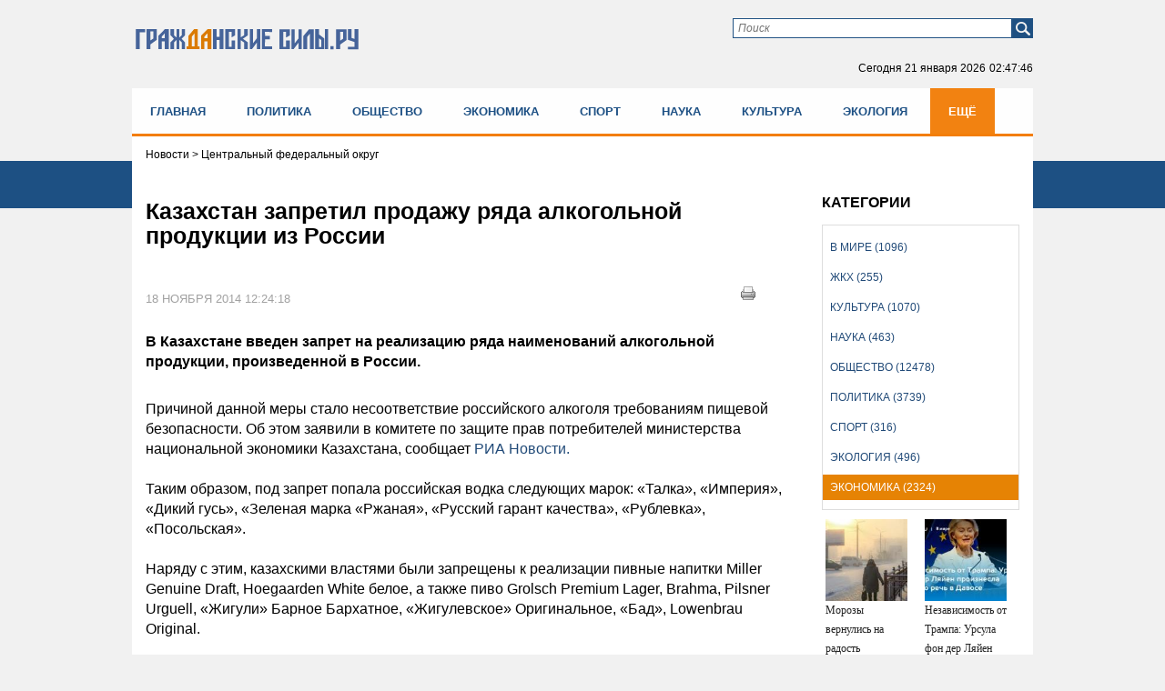

--- FILE ---
content_type: application/javascript;charset=utf-8
request_url: https://w.uptolike.com/widgets/v1/version.js?cb=cb__utl_cb_share_1768963661609926
body_size: 397
content:
cb__utl_cb_share_1768963661609926('1ea92d09c43527572b24fe052f11127b');

--- FILE ---
content_type: application/javascript; charset=utf-8
request_url: https://mediametrics.ru/partner/inject/hour.ru.js
body_size: 5153
content:
var MediaMetricsRating=[
[81121564, "Морозы вернулись на радость ученикам: в Кургане отменили занятия в школах", "45.ru", "45.ru/text/gorod/2026/01/21/76224917/"],
[69615768, "Независимость от Трампа: Урсула фон дер Ляйен произнесла жалкую речь в Давосе", "kp.ru", "kp.ru/daily/27751/5198824/"],
[65022748, "Жена пловца Свечникова заявила о 100% сходстве найденного тела с ее мужем", "rbc.ru", "rbc.ru/rbcfreenews/696fd3eb9a7947e95b092985"],
[81815360, "В Адыгее зафиксировали прилёт украинского БПЛА, начался пожар", "russian.rt.com", "russian.rt.com/ussr/news/1585661-pozhar-adygeya-bpla"],
[76594785, "Губернатор Клычков рассказал о последствиях вечерних атак на регион", "newsorel.ru", "newsorel.ru/fn_1788963.html"],
[74996929, "В Харьковской области прогремел взрыв", "ria.ru", "ria.ru/20260121/vzryv-2069187177.html"],
[1113991, "«Русских она презирает»: Американская дочь Агутина и Варум «удачно» погуляла по Москве. Родители лишились заработков?", "19rusinfo.ru", "19rusinfo.ru/obshchestvo/112537-russkikh-ona-preziraet-amerikanskaya-doch-agutina-i-varum-udachno-pogulyala-po-moskve-roditeli-lishilis-zarabotkov"],
[8003793, "Кому и на сколько повысят пенсию с 1 февраля", "i-gazeta.com", "i-gazeta.com/news/novosti/2026-01-20/komu-i-na-skolko-povysyat-pensiyu-s-1-fevralya-4544233"],
[18826449, "Вузы изменили вступительные экзамены на 48 направлениях подготовки", "www.iz.ru", "www.iz.ru/2028311/2026-01-21/vuzy-izmenili-vstupitelnye-ekzameny-na-48-napravleniiakh-podgotovki"],
[49233180, "Российская ПВО сбила 53 украинских дрона", "ria.ru", "ria.ru/20260120/pvo-2069182666.html"],
[70138199, "Девы, не взваливайте всё на себя, Водолеям подскажет внутренний голос, а Тельцов будет тяготить неопределённость", "www.orenday.ru", "www.orenday.ru/2026/190126170051"],
[22160830, "Сигнал Макрону и Лондону: дан жёсткий приказ - пленных не брать. Наёмники Запада в аду Покровска", "newsbash.ru", "newsbash.ru/rossija-mir/53849-signl-mkrony-i-londony-dn-jestkii-prikz-plennih-ne-brt-nemniki-zpd-v-dy-pokrovsk.html"],
[11052503, "Родственница пропавшего пловца Свечникова дала показания после обнаружения тела мужчины в Босфоре", "kp.ru", "kp.ru/online/news/6775536/"],
[88067620, "В Тюмени 21 января 2026 вышла актировка для учеников первой смены", "megatyumen.ru", "megatyumen.ru/aktirovka/v-tyumeni-21-yanvarya-2026-vyshla-aktirovka-dlya-uchenikov-pervoj-smeny/"],
[81599130, "Дерипаска назвал справедливую цену для Домодедово", "ria.ru", "ria.ru/20260120/domodedovo-2069171073.html"],
[1962976, "10 каверзных вопросов по обязательной школьной программе — ТЕСТ - MagadanMedia.ru", "magadanmedia.ru", "magadanmedia.ru/news/2365453/"],
[50017292, "Как Токаев готовит Казахстан к политическому транзиту", "rbc.ru", "rbc.ru/politics/20/01/2026/696fa8759a7947579dce0c5a"],
[66412575, "Долина заявила, что хорошо устроилась на новом месте жительства", "ria.ru", "ria.ru/20260120/dolina-2069173230.html"],
[72932408, "Пожар охватил жилую многоэтажку и парковку после атаки БПЛА в Адыгее", "ren.tv", "ren.tv/news/v-rossii/1399046-pozhar-okhvatil-mnogokvartirnyi-dom-i-parkovku-posle-ataki-bpla-v-adygee"],
[10461477, "Лоза назвал Долину мемом", "ria.ru", "ria.ru/20260121/dolina-2069190785.html"],
[67523879, "Комик Руслан Белый отверг обвинения в побеге из России", "ridus.ru", "ridus.ru/tag/ruslan-belyj"],
[89871661, "Раздетая малышка переполошила город, плача на улице в сорокаградусный мороз", "19rusinfo.ru", "19rusinfo.ru/proisshestviya/112574-razdetaya-malyshka-perepoloshila-gorod-placha-na-ulitse-v-sorokagradusnyj-moroz"],
[28767546, "В Харькове прогремел взрыв", "ria.ru", "ria.ru/20260120/harkov-2069123088.html"],
[60417392, "Когда придет пенсия в феврале 2026 года: график выплат", "rbc.ru", "rbc.ru/life/news/696f73069a794784efa568ad"],
[45988232, "В Белгородской области погиб помощник главы округа при налете БПЛА", "www.kommersant.ru", "www.kommersant.ru/doc/8363261"],
[71622139, "В Инте задержан подозреваемый в убийстве 14-летней девочки", "komiinform.ru", "komiinform.ru/news/290636"],
[92805645, "Генпрокуратура потребовала изъять активы депутата Госдумы от «ЕР»", "rbc.ru", "rbc.ru/politics/20/01/2026/696fce139a79474109724ad5"],
[65985252, "Буданов* признал необходимость взаимодействия с Россией", "ria.ru", "ria.ru/20260120/ukraina-2069163975.html"],
[50561768, "Число пострадавших при атаке БПЛА в Адыгее выросло до 11", "ria.ru", "ria.ru/20260121/bpla-2069201266.html"],
[85187440, "&quot;Ситуация критическая&quot;: Кличко пожаловался на катастрофу в Киеве", "ria.ru", "ria.ru/20260121/ukraina-2069195119.html"],
[51815475, "Почему тарифы на ЖКХ в Омске растут со скоростью света, а качество услуг плохое: выясняем у экспертов", "ngs55.ru", "ngs55.ru/text/house/2026/01/21/76216614/"],
[58665172, "Набиуллину попросят снизить несправедливый коэффициент ОСАГО в Новосибирске", "vn.ru", "vn.ru/news-nabiullinu-poprosyat-snizit-nespravedlivyy-koeffitsient-osago-v-novosibirske/"],
[54740187, "Зверская могилизация по-одесски: улыбчивые полицаи предлагают звонить «102»", "rusdnepr.ru", "rusdnepr.ru/zverskaja-mogilizacija-po-odesski-ulybchivye-policai-predlagajut-zvonit-102/"],
[68887790, "В Приморье в лобовом столкновении погиб водитель внедорожника - ОТВПрим", "otvprim.ru", "otvprim.ru/actual/v-primore-v-lobovom-stolknovenii-pogib-voditel-vnedorozhnika_2026_01_21"],
[67833082, "«Муж решил, где мы будем жить»: русские жены из Ирана рассказали о своих проблемах", "www.mk.ru", "www.mk.ru/social/2026/01/20/muzh-reshil-gde-my-budem-zhit-russkie-zheny-iz-irana-rasskazali-o-svoikh-problemakh.html"],
[91498817, "Не минвата и не опилки: вот как утепляют потолок в бане деревенские гении - лучше любых современных материалов", "progorod43.ru", "progorod43.ru/news/143992"],
[20149590, "Двоих пострадавших после атаки БПЛА в Адыгее перевезут для лечения в Краснодар", "russian.rt.com", "russian.rt.com/ussr/news/1585689-adygeya-krasnodar-bpla-lechenie"],
[4309339, "Двоих пострадавших в результате атаки БПЛА ВСУ в Адыгее перевезут в Краснодар", "www.iz.ru", "www.iz.ru/2028328/2026-01-21/dvoikh-postradavshikh-v-rezultate-ataki-bpla-vsu-v-adygee-perevezut-v-krasnodar"],
[53192053, "Не было никаких инфекций: в Госдуме объяснили обстоятельства смерти девяти новорожденных в Новокузнецке", "ngs42.ru", "ngs42.ru/text/incidents/2026/01/21/76225108/"],
[78381479, "ВСУ атаковали Адыгею: повреждены автомобили и многоквартирный дом", "kp.ru", "kp.ru/online/news/6775518/"],
[37141999, "Не поездка, а экстрим: &quot;Мы еле ноги унесли&quot; - реальная история россиян, поехавших отдыхать в Абхазию", "progorod33.ru", "progorod33.ru/novosti-rossii/120957"],
[43872753, "Пенсии новосибирских пенсионеров вырастут с 1 января 2026 года на 7,6%", "novos.mk.ru", "novos.mk.ru/social/2026/01/19/pensii-novosibirskikh-pensionerov-vyrastut-s-1-yanvarya-2026-goda-na-76.html"],
[72386222, "Гренландия не является естественной частью Дании, заявил Лавров", "ria.ru", "ria.ru/20260120/lavrov-2069003952.html"],
[14701239, "Умерла сама или убили? Следователи эксгумировали тело молодой мамы в Чечне", "stav.aif.ru", "stav.aif.ru/incidents/details/umerla_sama_ili_ubili_sledovateli_eksgumirovali_telo_molodoy_mamy_v_chechne"],
[81453766, "Приперло: Европа вдруг захотела говорить с Москвой. А России это надо? (Advance, Хорватия)", "inosmi.ru", "inosmi.ru/20260120/peregovory-276707492.html"],
[67385061, "Из каких регионов оказалось больше всего Героев России", "vedomosti.ru", "vedomosti.ru/society/articles/2026/01/21/1170636-iz-kakih-regionov-okazalos-bolshe"],
];

--- FILE ---
content_type: application/javascript;charset=utf-8
request_url: https://w.uptolike.com/widgets/v1/widgets-batch.js?params=JTVCJTdCJTIycGlkJTIyJTNBJTIyMjAxMDU4MiUyMiUyQyUyMnVybCUyMiUzQSUyMmh0dHBzJTNBJTJGJTJGZ3Itc2lseS5ydSUyRmVrb25vbWlrYSUyRmthemFoc3Rhbi16YXByZXRpbC1wcm9kYXpodS1yeWFkYS1hbGtvZ29sLW5vai1wcm9kdWtjaWktaXotcm9zc2lpLmh0bWwlMjIlN0QlNUQ=&mode=0&callback=callback__utl_cb_share_1768963662565724
body_size: 431
content:
callback__utl_cb_share_1768963662565724([{
    "pid": "2010582",
    "subId": 0,
    "initialCounts": {"fb":0,"tw":0,"tb":0,"ok":0,"vk":0,"ps":0,"gp":0,"mr":0,"lj":0,"li":0,"sp":0,"su":0,"ms":0,"fs":0,"bl":0,"dg":0,"sb":0,"bd":0,"rb":0,"ip":0,"ev":0,"bm":0,"em":0,"pr":0,"vd":0,"dl":0,"pn":0,"my":0,"ln":0,"in":0,"yt":0,"rss":0,"oi":0,"fk":0,"fm":0,"li":0,"sc":0,"st":0,"vm":0,"wm":0,"4s":0,"gg":0,"dd":0,"ya":0,"gt":0,"wh":0,"4t":0,"ul":0,"vb":0,"tm":0},
    "forceUpdate": ["fb","ok","vk","ps","gp","mr","my"],
    "extMet": false,
    "url": "https%3A%2F%2Fgr-sily.ru%2Fekonomika%2Fkazahstan-zapretil-prodazhu-ryada-alkogol-noj-produkcii-iz-rossii.html",
    "urlWithToken": "https%3A%2F%2Fgr-sily.ru%2Fekonomika%2Fkazahstan-zapretil-prodazhu-ryada-alkogol-noj-produkcii-iz-rossii.html%3F_utl_t%3DXX",
    "intScr" : false,
    "intId" : 0,
    "exclExt": false
}
])